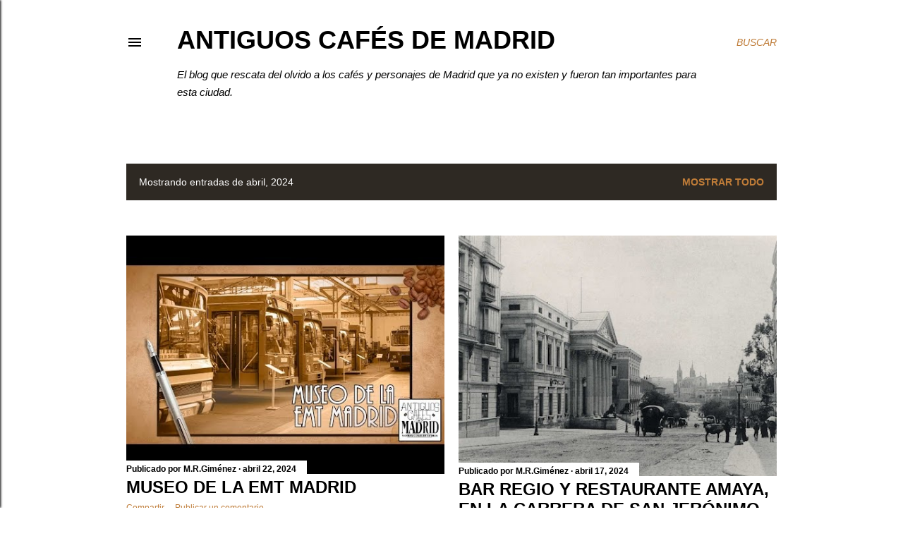

--- FILE ---
content_type: text/html; charset=utf-8
request_url: https://www.google.com/recaptcha/api2/aframe
body_size: 184
content:
<!DOCTYPE HTML><html><head><meta http-equiv="content-type" content="text/html; charset=UTF-8"></head><body><script nonce="zDk_Qdxx_yCZfg-2NZJKoA">/** Anti-fraud and anti-abuse applications only. See google.com/recaptcha */ try{var clients={'sodar':'https://pagead2.googlesyndication.com/pagead/sodar?'};window.addEventListener("message",function(a){try{if(a.source===window.parent){var b=JSON.parse(a.data);var c=clients[b['id']];if(c){var d=document.createElement('img');d.src=c+b['params']+'&rc='+(localStorage.getItem("rc::a")?sessionStorage.getItem("rc::b"):"");window.document.body.appendChild(d);sessionStorage.setItem("rc::e",parseInt(sessionStorage.getItem("rc::e")||0)+1);localStorage.setItem("rc::h",'1767268796633');}}}catch(b){}});window.parent.postMessage("_grecaptcha_ready", "*");}catch(b){}</script></body></html>